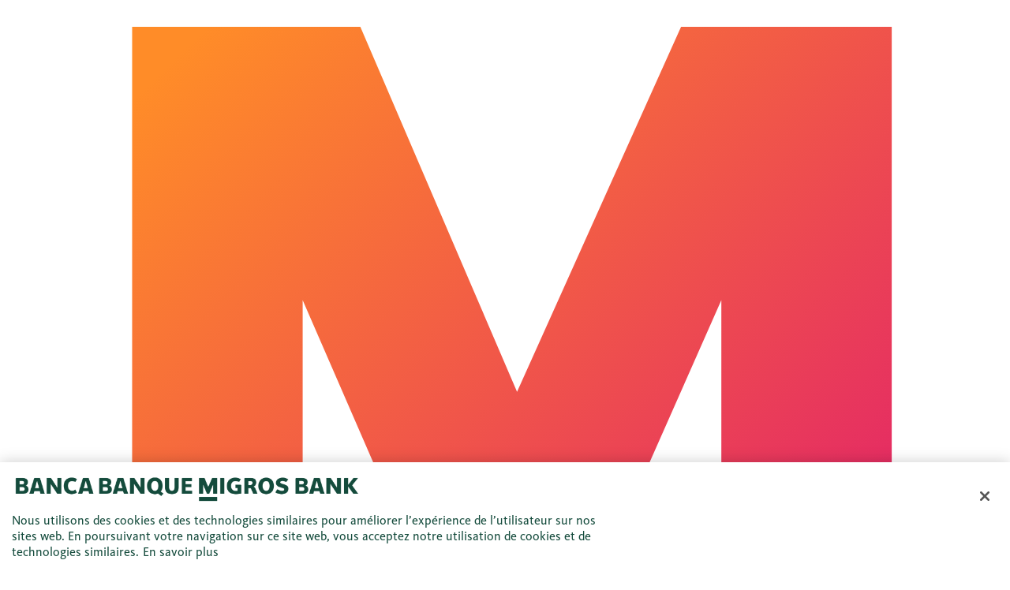

--- FILE ---
content_type: text/css
request_url: https://websearch.migrosbank.ch/cdn/migrosbank-integration/1.4.1/style.css
body_size: 18004
content:
@keyframes react-loading-skeleton{to{transform:translate(100%)}}.react-loading-skeleton{--base-color: #ebebeb;--highlight-color: #f5f5f5;--animation-duration: 1.5s;--animation-direction: normal;--pseudo-element-display: block;background-color:var(--base-color);width:100%;border-radius:.25rem;display:inline-flex;line-height:1;position:relative;-webkit-user-select:none;-moz-user-select:none;user-select:none;overflow:hidden}.react-loading-skeleton:after{content:" ";display:var(--pseudo-element-display);position:absolute;top:0;left:0;right:0;height:100%;background-repeat:no-repeat;background-image:linear-gradient(90deg,var(--base-color),var(--highlight-color),var(--base-color));transform:translate(-100%);animation-name:react-loading-skeleton;animation-direction:var(--animation-direction);animation-duration:var(--animation-duration);animation-timing-function:ease-in-out;animation-iteration-count:infinite}@media (prefers-reduced-motion){.react-loading-skeleton{--pseudo-element-display: none}}.xmb-sr-only{position:absolute;width:1px;height:1px;padding:0;margin:-1px;overflow:hidden;clip:rect(0,0,0,0);white-space:nowrap;border-width:0}.xmb-fixed{position:fixed}.xmb-absolute{position:absolute}.xmb-relative{position:relative}.xmb-inset-0{top:0;right:0;bottom:0;left:0}.xmb-bottom-0{bottom:0}.xmb-left-0{left:0}.xmb-left-\[50\%\]{left:50%}.xmb-right-0{right:0}.xmb-right-4{right:1rem}.xmb-top-4{top:1rem}.xmb-top-\[100\%\]{top:100%}.xmb-top-\[50\%\]{top:50%}.xmb-z-50{z-index:50}.xmb-z-\[1001\]{z-index:1001}.-xmb-mx-1{margin-left:-.25rem;margin-right:-.25rem}.xmb-mb-2{margin-bottom:.5rem}.xmb-mb-3{margin-bottom:.75rem}.xmb-mb-4{margin-bottom:1rem}.xmb-ml-\[1rem\]{margin-left:1rem}.xmb-ml-auto{margin-left:auto}.xmb-mr-\[0\.5rem\]{margin-right:.5rem}.xmb-line-clamp-4{overflow:hidden;display:-webkit-box;-webkit-box-orient:vertical;-webkit-line-clamp:4}.xmb-block{display:block}.xmb-inline-block{display:inline-block}.xmb-flex{display:flex}.xmb-inline-flex{display:inline-flex}.xmb-grid{display:grid}.xmb-hidden{display:none}.xmb-h-10{height:2.5rem}.xmb-h-12{height:3rem}.xmb-h-4{height:1rem}.xmb-h-9{height:2.25rem}.xmb-h-\[64px\]{height:64px}.xmb-h-full{height:100%}.xmb-h-px{height:1px}.xmb-max-h-\[300px\]{max-height:300px}.xmb-min-h-\[100\%\]{min-height:100%}.xmb-w-10{width:2.5rem}.xmb-w-4{width:1rem}.xmb-w-\[20px\]{width:20px}.xmb-w-\[25rem\]{width:25rem}.xmb-w-full{width:100%}.xmb-max-w-4xl{max-width:56rem}.xmb-max-w-lg{max-width:32rem}.xmb-translate-x-\[-50\%\]{--tw-translate-x: -50%;transform:translate(var(--tw-translate-x),var(--tw-translate-y)) rotate(var(--tw-rotate)) skew(var(--tw-skew-x)) skewY(var(--tw-skew-y)) scaleX(var(--tw-scale-x)) scaleY(var(--tw-scale-y))}.xmb-translate-y-\[-50\%\]{--tw-translate-y: -50%;transform:translate(var(--tw-translate-x),var(--tw-translate-y)) rotate(var(--tw-rotate)) skew(var(--tw-skew-x)) skewY(var(--tw-skew-y)) scaleX(var(--tw-scale-x)) scaleY(var(--tw-scale-y))}.xmb-cursor-pointer{cursor:pointer}.xmb-select-none{-webkit-user-select:none;-moz-user-select:none;user-select:none}.xmb-flex-col{flex-direction:column}.xmb-flex-col-reverse{flex-direction:column-reverse}.xmb-items-center{align-items:center}.xmb-justify-center{justify-content:center}.xmb-justify-between{justify-content:space-between}.xmb-gap-16{gap:4rem}.xmb-gap-4{gap:1rem}.xmb-gap-8{gap:2rem}.xmb-gap-x-8{-moz-column-gap:2rem;column-gap:2rem}.xmb-gap-y-8{row-gap:2rem}.xmb-space-y-1>:not([hidden])~:not([hidden]){--tw-space-y-reverse: 0;margin-top:calc(.25rem * calc(1 - var(--tw-space-y-reverse)));margin-bottom:calc(.25rem * var(--tw-space-y-reverse))}.xmb-space-y-1\.5>:not([hidden])~:not([hidden]){--tw-space-y-reverse: 0;margin-top:calc(.375rem * calc(1 - var(--tw-space-y-reverse)));margin-bottom:calc(.375rem * var(--tw-space-y-reverse))}.xmb-overflow-auto{overflow:auto}.xmb-overflow-hidden{overflow:hidden}.xmb-overflow-scroll{overflow:scroll}.xmb-overflow-y-auto{overflow-y:auto}.xmb-overflow-x-hidden{overflow-x:hidden}.xmb-whitespace-nowrap{white-space:nowrap}.xmb-rounded-md{border-radius:.375rem}.xmb-rounded-sm{border-radius:.125rem}.xmb-rounded-xl{border-radius:.75rem}.xmb-rounded-b-md{border-bottom-right-radius:.375rem;border-bottom-left-radius:.375rem}.xmb-rounded-l-none{border-top-left-radius:0;border-bottom-left-radius:0}.xmb-rounded-t-md{border-top-left-radius:.375rem;border-top-right-radius:.375rem}.xmb-border{border-width:1px}.xmb-border-\[0\]{border-width:0}.xmb-border-t-2{border-top-width:2px}.xmb-border-solid{border-style:solid}.xmb-border-none{border-style:none}.xmb-border-neutral-200{--tw-border-opacity: 1;border-color:rgb(229 229 229 / var(--tw-border-opacity))}.xmb-border-t-s-primary{--tw-border-opacity: 1;border-top-color:rgb(20 75 60 / var(--tw-border-opacity))}.xmb-border-t-transparent{border-top-color:transparent}.xmb-bg-\[\#F2F2F2\]{--tw-bg-opacity: 1;background-color:rgb(242 242 242 / var(--tw-bg-opacity))}.xmb-bg-gray-50{--tw-bg-opacity: 1;background-color:rgb(249 250 251 / var(--tw-bg-opacity))}.xmb-bg-neutral-200{--tw-bg-opacity: 1;background-color:rgb(229 229 229 / var(--tw-bg-opacity))}.xmb-bg-neutral-900{--tw-bg-opacity: 1;background-color:rgb(23 23 23 / var(--tw-bg-opacity))}.xmb-bg-s-primary{--tw-bg-opacity: 1;background-color:rgb(20 75 60 / var(--tw-bg-opacity))}.xmb-bg-s-primary-light{background-color:#144b3c40}.xmb-bg-transparent{background-color:transparent}.xmb-bg-white{--tw-bg-opacity: 1;background-color:rgb(255 255 255 / var(--tw-bg-opacity))}.xmb-bg-white\/80{background-color:#fffc}.xmb-p-1{padding:.25rem}.xmb-p-6{padding:1.5rem}.xmb-p-\[2rem\]{padding:2rem}.xmb-px-2{padding-left:.5rem;padding-right:.5rem}.xmb-px-\[1\.5rem\]{padding-left:1.5rem;padding-right:1.5rem}.xmb-px-\[1rem\]{padding-left:1rem;padding-right:1rem}.xmb-px-\[2rem\]{padding-left:2rem;padding-right:2rem}.xmb-py-1{padding-top:.25rem;padding-bottom:.25rem}.xmb-py-1\.5{padding-top:.375rem;padding-bottom:.375rem}.xmb-py-12{padding-top:3rem;padding-bottom:3rem}.xmb-py-2{padding-top:.5rem;padding-bottom:.5rem}.xmb-py-2\.5{padding-top:.625rem;padding-bottom:.625rem}.xmb-py-3{padding-top:.75rem;padding-bottom:.75rem}.xmb-py-4{padding-top:1rem;padding-bottom:1rem}.xmb-py-6{padding-top:1.5rem;padding-bottom:1.5rem}.xmb-py-\[0\.5rem\]{padding-top:.5rem;padding-bottom:.5rem}.xmb-py-\[1rem\]{padding-top:1rem;padding-bottom:1rem}.xmb-pb-2{padding-bottom:.5rem}.xmb-pb-\[1\.5rem\]{padding-bottom:1.5rem}.xmb-pb-\[3rem\]{padding-bottom:3rem}.xmb-pl-\[1rem\]{padding-left:1rem}.xmb-pl-\[2\.5rem\]{padding-left:2.5rem}.xmb-pr-\[1rem\]{padding-right:1rem}.xmb-pt-\[1rem\]{padding-top:1rem}.xmb-text-center{text-align:center}.xmb-text-right{text-align:right}.xmb-text-2xl{font-size:1.5rem;line-height:2rem}.xmb-text-3xl{font-size:1.875rem;line-height:2.25rem}.xmb-text-base{font-size:1rem;line-height:1.5rem}.xmb-text-lg{font-size:1.125rem;line-height:1.75rem}.xmb-text-sm{font-size:.875rem;line-height:1.25rem}.xmb-text-xl{font-size:1.25rem;line-height:1.75rem}.xmb-text-xs{font-size:.75rem;line-height:1rem}.xmb-font-medium{font-weight:500}.xmb-font-semibold{font-weight:600}.xmb-leading-none{line-height:1}.xmb-tracking-tight{letter-spacing:-.025em}.xmb-tracking-widest{letter-spacing:.1em}.xmb-text-\[\#999999\]{--tw-text-opacity: 1;color:rgb(153 153 153 / var(--tw-text-opacity))}.xmb-text-neutral-100{--tw-text-opacity: 1;color:rgb(245 245 245 / var(--tw-text-opacity))}.xmb-text-neutral-50{--tw-text-opacity: 1;color:rgb(250 250 250 / var(--tw-text-opacity))}.xmb-text-neutral-500{--tw-text-opacity: 1;color:rgb(115 115 115 / var(--tw-text-opacity))}.xmb-text-neutral-900{--tw-text-opacity: 1;color:rgb(23 23 23 / var(--tw-text-opacity))}.xmb-text-neutral-950{--tw-text-opacity: 1;color:rgb(10 10 10 / var(--tw-text-opacity))}.xmb-text-s-body{--tw-text-opacity: 1;color:rgb(107 122 108 / var(--tw-text-opacity))}.xmb-text-s-primary{--tw-text-opacity: 1;color:rgb(20 75 60 / var(--tw-text-opacity))}.xmb-text-s-primary-light{color:#144b3c40}.xmb-underline-offset-4{text-underline-offset:4px}.xmb-opacity-70{opacity:.7}.xmb-shadow-lg{--tw-shadow: 0 10px 15px -3px rgb(0 0 0 / .1), 0 4px 6px -4px rgb(0 0 0 / .1);--tw-shadow-colored: 0 10px 15px -3px var(--tw-shadow-color), 0 4px 6px -4px var(--tw-shadow-color);box-shadow:var(--tw-ring-offset-shadow, 0 0 #0000),var(--tw-ring-shadow, 0 0 #0000),var(--tw-shadow)}.xmb-outline-none{outline:2px solid transparent;outline-offset:2px}.xmb-ring-offset-white{--tw-ring-offset-color: #fff}.xmb-backdrop-blur-sm{--tw-backdrop-blur: blur(4px);-webkit-backdrop-filter:var(--tw-backdrop-blur) var(--tw-backdrop-brightness) var(--tw-backdrop-contrast) var(--tw-backdrop-grayscale) var(--tw-backdrop-hue-rotate) var(--tw-backdrop-invert) var(--tw-backdrop-opacity) var(--tw-backdrop-saturate) var(--tw-backdrop-sepia);backdrop-filter:var(--tw-backdrop-blur) var(--tw-backdrop-brightness) var(--tw-backdrop-contrast) var(--tw-backdrop-grayscale) var(--tw-backdrop-hue-rotate) var(--tw-backdrop-invert) var(--tw-backdrop-opacity) var(--tw-backdrop-saturate) var(--tw-backdrop-sepia)}.xmb-transition-colors{transition-property:color,background-color,border-color,text-decoration-color,fill,stroke;transition-timing-function:cubic-bezier(.4,0,.2,1);transition-duration:.15s}.xmb-transition-opacity{transition-property:opacity;transition-timing-function:cubic-bezier(.4,0,.2,1);transition-duration:.15s}.xmb-duration-200{transition-duration:.2s}@keyframes enter{0%{opacity:var(--tw-enter-opacity, 1);transform:translate3d(var(--tw-enter-translate-x, 0),var(--tw-enter-translate-y, 0),0) scale3d(var(--tw-enter-scale, 1),var(--tw-enter-scale, 1),var(--tw-enter-scale, 1)) rotate(var(--tw-enter-rotate, 0))}}@keyframes exit{to{opacity:var(--tw-exit-opacity, 1);transform:translate3d(var(--tw-exit-translate-x, 0),var(--tw-exit-translate-y, 0),0) scale3d(var(--tw-exit-scale, 1),var(--tw-exit-scale, 1),var(--tw-exit-scale, 1)) rotate(var(--tw-exit-rotate, 0))}}.xmb-duration-200{animation-duration:.2s}.xsearch-highlight{font-weight:700}.text-balance{text-wrap:balance}.placeholder\:xmb-text-neutral-500::-moz-placeholder{--tw-text-opacity: 1;color:rgb(115 115 115 / var(--tw-text-opacity))}.placeholder\:xmb-text-neutral-500::placeholder{--tw-text-opacity: 1;color:rgb(115 115 115 / var(--tw-text-opacity))}.hover\:xmb-bg-neutral-100:hover{--tw-bg-opacity: 1;background-color:rgb(245 245 245 / var(--tw-bg-opacity))}.hover\:xmb-bg-neutral-900\/90:hover{background-color:#171717e6}.hover\:xmb-bg-s-primary:hover{--tw-bg-opacity: 1;background-color:rgb(20 75 60 / var(--tw-bg-opacity))}.hover\:xmb-bg-s-primary\/10:hover{background-color:#144b3c1a}.hover\:xmb-text-neutral-900:hover{--tw-text-opacity: 1;color:rgb(23 23 23 / var(--tw-text-opacity))}.hover\:xmb-text-s-body:hover{--tw-text-opacity: 1;color:rgb(107 122 108 / var(--tw-text-opacity))}.hover\:xmb-text-s-primary:hover{--tw-text-opacity: 1;color:rgb(20 75 60 / var(--tw-text-opacity))}.hover\:xmb-text-white:hover{--tw-text-opacity: 1;color:rgb(255 255 255 / var(--tw-text-opacity))}.hover\:xmb-underline:hover{text-decoration-line:underline}.hover\:xmb-opacity-100:hover{opacity:1}.focus\:xmb-outline-none:focus{outline:2px solid transparent;outline-offset:2px}.focus\:xmb-ring-2:focus{--tw-ring-offset-shadow: var(--tw-ring-inset) 0 0 0 var(--tw-ring-offset-width) var(--tw-ring-offset-color);--tw-ring-shadow: var(--tw-ring-inset) 0 0 0 calc(2px + var(--tw-ring-offset-width)) var(--tw-ring-color);box-shadow:var(--tw-ring-offset-shadow),var(--tw-ring-shadow),var(--tw-shadow, 0 0 #0000)}.focus\:xmb-ring-neutral-950:focus{--tw-ring-opacity: 1;--tw-ring-color: rgb(10 10 10 / var(--tw-ring-opacity))}.focus\:xmb-ring-offset-2:focus{--tw-ring-offset-width: 2px}.focus-visible\:xmb-outline-none:focus-visible{outline:2px solid transparent;outline-offset:2px}.focus-visible\:xmb-ring-2:focus-visible{--tw-ring-offset-shadow: var(--tw-ring-inset) 0 0 0 var(--tw-ring-offset-width) var(--tw-ring-offset-color);--tw-ring-shadow: var(--tw-ring-inset) 0 0 0 calc(2px + var(--tw-ring-offset-width)) var(--tw-ring-color);box-shadow:var(--tw-ring-offset-shadow),var(--tw-ring-shadow),var(--tw-shadow, 0 0 #0000)}.focus-visible\:xmb-ring-neutral-950:focus-visible{--tw-ring-opacity: 1;--tw-ring-color: rgb(10 10 10 / var(--tw-ring-opacity))}.focus-visible\:xmb-ring-offset-2:focus-visible{--tw-ring-offset-width: 2px}.disabled\:xmb-pointer-events-none:disabled{pointer-events:none}.disabled\:xmb-cursor-not-allowed:disabled{cursor:not-allowed}.disabled\:xmb-opacity-50:disabled{opacity:.5}.aria-selected\:xmb-font-bold[aria-selected=true]{font-weight:700}.data-\[disabled\]\:xmb-pointer-events-none[data-disabled]{pointer-events:none}.data-\[state\=open\]\:xmb-bg-neutral-100[data-state=open]{--tw-bg-opacity: 1;background-color:rgb(245 245 245 / var(--tw-bg-opacity))}.data-\[state\=open\]\:xmb-text-neutral-500[data-state=open]{--tw-text-opacity: 1;color:rgb(115 115 115 / var(--tw-text-opacity))}.data-\[disabled\]\:xmb-opacity-50[data-disabled]{opacity:.5}.data-\[state\=open\]\:xmb-animate-in[data-state=open]{animation-name:enter;animation-duration:.15s;--tw-enter-opacity: initial;--tw-enter-scale: initial;--tw-enter-rotate: initial;--tw-enter-translate-x: initial;--tw-enter-translate-y: initial}.data-\[state\=closed\]\:xmb-animate-out[data-state=closed]{animation-name:exit;animation-duration:.15s;--tw-exit-opacity: initial;--tw-exit-scale: initial;--tw-exit-rotate: initial;--tw-exit-translate-x: initial;--tw-exit-translate-y: initial}.data-\[state\=closed\]\:xmb-fade-out-0[data-state=closed]{--tw-exit-opacity: 0}.data-\[state\=open\]\:xmb-fade-in-0[data-state=open]{--tw-enter-opacity: 0}.data-\[state\=closed\]\:xmb-zoom-out-95[data-state=closed]{--tw-exit-scale: .95}.data-\[state\=open\]\:xmb-zoom-in-95[data-state=open]{--tw-enter-scale: .95}.data-\[state\=closed\]\:xmb-slide-out-to-left-1\/2[data-state=closed]{--tw-exit-translate-x: -50%}.data-\[state\=closed\]\:xmb-slide-out-to-top-\[48\%\][data-state=closed]{--tw-exit-translate-y: -48%}.data-\[state\=open\]\:xmb-slide-in-from-left-1\/2[data-state=open]{--tw-enter-translate-x: -50%}.data-\[state\=open\]\:xmb-slide-in-from-top-\[48\%\][data-state=open]{--tw-enter-translate-y: -48%}:is(.xmb-dark .dark\:xmb-border-neutral-800){--tw-border-opacity: 1;border-color:rgb(38 38 38 / var(--tw-border-opacity))}:is(.xmb-dark .dark\:xmb-bg-neutral-50){--tw-bg-opacity: 1;background-color:rgb(250 250 250 / var(--tw-bg-opacity))}:is(.xmb-dark .dark\:xmb-bg-neutral-800){--tw-bg-opacity: 1;background-color:rgb(38 38 38 / var(--tw-bg-opacity))}:is(.xmb-dark .dark\:xmb-bg-neutral-950){--tw-bg-opacity: 1;background-color:rgb(10 10 10 / var(--tw-bg-opacity))}:is(.xmb-dark .dark\:xmb-bg-neutral-950\/80){background-color:#0a0a0acc}:is(.xmb-dark .dark\:xmb-text-neutral-400){--tw-text-opacity: 1;color:rgb(163 163 163 / var(--tw-text-opacity))}:is(.xmb-dark .dark\:xmb-text-neutral-50){--tw-text-opacity: 1;color:rgb(250 250 250 / var(--tw-text-opacity))}:is(.xmb-dark .dark\:xmb-ring-offset-neutral-950){--tw-ring-offset-color: #0a0a0a}:is(.xmb-dark .dark\:focus\:xmb-ring-neutral-300:focus){--tw-ring-opacity: 1;--tw-ring-color: rgb(212 212 212 / var(--tw-ring-opacity))}:is(.xmb-dark .dark\:focus-visible\:xmb-ring-neutral-300:focus-visible){--tw-ring-opacity: 1;--tw-ring-color: rgb(212 212 212 / var(--tw-ring-opacity))}:is(.xmb-dark .dark\:data-\[state\=open\]\:xmb-bg-neutral-800[data-state=open]){--tw-bg-opacity: 1;background-color:rgb(38 38 38 / var(--tw-bg-opacity))}:is(.xmb-dark .dark\:data-\[state\=open\]\:xmb-text-neutral-400[data-state=open]){--tw-text-opacity: 1;color:rgb(163 163 163 / var(--tw-text-opacity))}@media (min-width: 640px){.sm\:xmb-absolute{position:absolute}.sm\:xmb-block{display:block}.sm\:xmb-hidden{display:none}.sm\:xmb-grid-cols-2{grid-template-columns:repeat(2,minmax(0,1fr))}.sm\:xmb-flex-row{flex-direction:row}.sm\:xmb-justify-end{justify-content:flex-end}.sm\:xmb-space-x-2>:not([hidden])~:not([hidden]){--tw-space-x-reverse: 0;margin-right:calc(.5rem * var(--tw-space-x-reverse));margin-left:calc(.5rem * calc(1 - var(--tw-space-x-reverse)))}.sm\:xmb-rounded-lg{border-radius:.5rem}.sm\:xmb-border-r{border-right-width:1px}.sm\:xmb-border-r-gray-200{--tw-border-opacity: 1;border-right-color:rgb(229 231 235 / var(--tw-border-opacity))}.sm\:xmb-px-12{padding-left:3rem;padding-right:3rem}.sm\:xmb-px-8,.sm\:xmb-px-\[2rem\]{padding-left:2rem;padding-right:2rem}.sm\:xmb-pb-\[3rem\]{padding-bottom:3rem}.sm\:xmb-pl-\[2rem\]{padding-left:2rem}.sm\:xmb-pt-\[5rem\]{padding-top:5rem}.sm\:xmb-text-left{text-align:left}.sm\:xmb-shadow-\[0_0_6px_rgba\(0\,0\,0\,0\.25\)\]{--tw-shadow: 0 0 6px rgba(0,0,0,.25);--tw-shadow-colored: 0 0 6px var(--tw-shadow-color);box-shadow:var(--tw-ring-offset-shadow, 0 0 #0000),var(--tw-ring-shadow, 0 0 #0000),var(--tw-shadow)}.sm\:xmb-shadow-\[0_6px_6px_2px_rgba\(0\,0\,0\,0\.1\)\]{--tw-shadow: 0 6px 6px 2px rgba(0,0,0,.1);--tw-shadow-colored: 0 6px 6px 2px var(--tw-shadow-color);box-shadow:var(--tw-ring-offset-shadow, 0 0 #0000),var(--tw-ring-shadow, 0 0 #0000),var(--tw-shadow)}}@media (min-width: 768px){.md\:xmb-w-full{width:100%}}@media (min-width: 1024px){.lg\:xmb-grid-cols-3{grid-template-columns:repeat(3,minmax(0,1fr))}.lg\:xmb-px-12{padding-left:3rem;padding-right:3rem}.lg\:xmb-px-16{padding-left:4rem;padding-right:4rem}}@media (min-width: 1280px){.xl\:xmb-gap-x-16{-moz-column-gap:4rem;column-gap:4rem}.xl\:xmb-px-24{padding-left:6rem;padding-right:6rem}}.\[\&_\[cmdk-group-heading\]\]\:xmb-px-2 [cmdk-group-heading]{padding-left:.5rem;padding-right:.5rem}.\[\&_\[cmdk-group-heading\]\]\:xmb-py-1\.5 [cmdk-group-heading]{padding-top:.375rem;padding-bottom:.375rem}.\[\&_\[cmdk-group-heading\]\]\:xmb-text-xs [cmdk-group-heading]{font-size:.75rem;line-height:1rem}.\[\&_\[cmdk-group-heading\]\]\:xmb-font-medium [cmdk-group-heading]{font-weight:500}.\[\&_\[cmdk-group-heading\]\]\:xmb-text-neutral-500 [cmdk-group-heading]{--tw-text-opacity: 1;color:rgb(115 115 115 / var(--tw-text-opacity))}:is(.xmb-dark .dark\:\[\&_\[cmdk-group-heading\]\]\:xmb-text-neutral-400 [cmdk-group-heading]){--tw-text-opacity: 1;color:rgb(163 163 163 / var(--tw-text-opacity))}


--- FILE ---
content_type: text/plain;charset=utf-8
request_url: https://www.migrosbank.ch/rb_13f0ee03-0eb1-4d77-b949-86e1d6ae6837?type=js3&sn=v_4_srv_21_sn_E997782AC0204CCDD433D66A4D7216F1_perc_100000_ol_0_mul_1_app-3Aa54a0a8f17508133_1_rcs-3Acss_1&svrid=21&flavor=post&vi=RRGQPCKBDBCAEWROQFCWCIAFHUKMKHNT-0&modifiedSince=1769107719140&bp=3&app=a54a0a8f17508133&crc=1979482422&en=hdirg2t1&end=1
body_size: 111
content:
OK(OA)|name=ruxitagentjs|featureHash=ICA7NVfghqrux|buildNumber=10325251017120750|lastModification=1769107719140

--- FILE ---
content_type: application/javascript;charset=UTF-8
request_url: https://www.migrosbank.ch/.resources/migrosbank-website/webresources/frontend/vite/assets/data-layer-tracking.js-Cii9DuCU.js
body_size: 5178
content:
window.dataLayer=window.dataLayer||[];const b=document.documentElement.lang||"",h=[[".ContactWizardCard","Contact Wizard"],[".ProductTeaser--legalText","Product Teaser"],[".LegalText","Legal Text"],[".richtextWrapper","Richtext"],["mb-rich-text","Richtext"]];function d(t){const n=t.getAttribute("element")||"";if(n)return n;if(t.getRootNode()!==document){const a=t.getRootNode().host.getAttribute("element")||"";if(a)return a}for(const[e,a]of h)if(t.closest(e))return a;return""}function g(t){const n=document.querySelector("header");if(n&&n.contains(t))return"header";const e=document.querySelector("footer");if(e&&e.contains(t))return"footer";const a=document.querySelector("div.Breadcrumb");return a&&a.contains(t)?"breadcrumb":"body"}function m(t){let n=t.getAttribute("label-german-url")||t.getAttribute("href")||"";return n&&(b==="de"&&n.includes("/de/")?n.replace("/de/","/"):n)}function y(t,n="click"){const e={category:"generic",action:"body",label:void 0,value:void 0},a=t.getAttribute("data-tracking");let r={};if(a&&a.trim()!=="")try{r=JSON.parse(a)}catch{const c=a.split(",").map(p=>p.trim()),[u,l,s,f]=c;r={category:u,action:l,label:s,value:f}}const o={...e,...r};if(r&&r.checkIfChecked){const c=t instanceof HTMLInputElement?t.checked:t.getAttribute("aria-checked")==="true";o.label=c?"active":"inactive"}return r&&!r.action&&(o.action=n||o.action),o}function L(t){return(t.getAttribute("data-tracking")||"").trim()!==""}function k(t){return(t.getAttribute("data-tracking-extra")||"").trim()!==""}function E(t){if(k(t)){const n=t.getAttribute("data-tracking-extra");try{return JSON.parse(n)}catch{return{}}}return{}}function T(t){if(t.classList.contains("External--link"))return!0;try{return new URL(t.href,window.location.origin).origin!==window.location.origin}catch{const e=t.getAttribute("href")||"";return e.startsWith("http")||e.includes("/cx/i/e/l/otv")}}function A(t){const n=(t.getAttribute("href")||"").trim();return t.classList.contains("Download--link")||n.includes("/dam/")}function w(t){const n=(t.getAttribute("href")||"").trim();return t.classList.contains("Modal--link")||n.startsWith("#")}function i({event:t="generic",category:n,action:e,label:a,elementName:r},o={}){try{window.dataLayer.push({event:t,category:n,action:e,label:a,elementName:r,...o})}catch{}}document.addEventListener("DOMContentLoaded",()=>{document.addEventListener("click",t=>{var r;const e=(((r=t.composedPath)==null?void 0:r.call(t))||[]).find(o=>o instanceof Element&&o.matches("a"));if(!e)return;if(L(e)){const o=y(e,t.type);if(o){i({...o,elementName:d(e)});return}}const a=E(e);if(w(e)){i({category:"interaction",action:g(e),label:m(e),elementName:d(e)},a);return}if(T(e)){i({category:"outbound links",action:"click",label:e.getAttribute("href")||"",elementName:d(e)},a);return}if(A(e)){const c=(e.href||"").split("/").pop()||"";i({category:"downloads",action:"pdf",label:c,elementName:d(e)},a);return}i({category:"navigation",action:g(e),label:m(e),elementName:d(e)},a)})});document.addEventListener("DOMContentLoaded",()=>{const t=document.querySelector(".ServiceModalWrapper");t&&t.addEventListener("click",n=>{const e=n.currentTarget,a=document.querySelector("#serviceModal"),o=a&&a.getAttribute("style")==="display: block;"?e.getAttribute("trackingLabelClose"):e.getAttribute("trackingLabelOpen");i({category:"interaction",action:"body",label:o,elementName:"Contact-Popover"})})});document.addEventListener("DOMContentLoaded",()=>{document.querySelectorAll(".HeroCampaign--cta button, .HeroCampaignVideo .HeroCampaignVideo--videoControl.playpause, .HeroCampaignHotspot").forEach(n=>{n.addEventListener("click",e=>{const a=e.currentTarget,r=a.classList.contains("playpause"),o=r&&a.parentElement&&a.parentElement.parentElement&&a.parentElement.parentElement.getAttribute("data-playback-state")==="paused";if(!r||r&&o){const c=a.getAttribute("data-video-label")||"";i({category:"landingpage",action:"video play",label:c})}})})});document.addEventListener("DOMContentLoaded",()=>{const t=document.querySelectorAll("video.HeroCampaignVideo--video"),n=new WeakMap;function e(r,o){i({category:"landingpage",action:"video progress",label:`${r}% ${o}s`})}function a(r){return r<25?25:r<50?50:r<75?75:(r<100,100)}t.forEach(r=>{n.set(r,0),r.addEventListener("timeupdate",()=>{const o=Math.max(1,Math.round(r.duration||0)),u=(r.currentTime||0)/o*100;let l=n.get(r)||0,s=a(l);for(;u>=s&&l<s;)e(s,o),l=s,s=a(l);l!==n.get(r)&&n.set(r,l)})})});document.addEventListener("DOMContentLoaded",()=>{document.querySelectorAll(".HeroCampaignQuestion--cta > *").forEach(e=>{e.addEventListener("click",a=>{const o=a.currentTarget.nodeName.toLowerCase()==="button"?"modal":"link";i({category:"landingpage",action:"form",label:`frage teilen - ${o}`})})}),document.querySelectorAll("#campaign-modal #question").forEach(e=>{e.addEventListener("change",()=>{i({category:"landingpage",action:"form",label:"frage stellen"})})})});document.addEventListener("support-wizard-current-step",t=>{var n;i({event:"wizard",category:"wizard",action:((n=t==null?void 0:t.detail)==null?void 0:n.path)||"-",label:"-"})});
//# sourceMappingURL=data-layer-tracking.js-Cii9DuCU.js.map


--- FILE ---
content_type: application/javascript;charset=UTF-8
request_url: https://www.migrosbank.ch/.resources/migrosbank-website/webresources/frontend/vite/assets/i18n-BHsd5ecF.js
body_size: 292
content:
const o=(n,e)=>e.split(".").reduce((t,s)=>t&&t[s],n);function r(n,e){var i;const t=((i=globalThis.app_config)==null?void 0:i.i18n)||{},s=o(t,n);return s||(console.warn("Translation Missing for key: ",n),e||n)}export{r as i};
//# sourceMappingURL=i18n-BHsd5ecF.js.map


--- FILE ---
content_type: application/javascript;charset=UTF-8
request_url: https://www.migrosbank.ch/.resources/migrosbank-website/webresources/frontend/vite/assets/page-teaser.js-BR98aam0.js
body_size: 5053
content:
import{d as p}from"./GlobalStylesStore-LSHybPvY.js";import{T as g,h as e}from"./TemplateElement-CjfSgzD7.js";import{c as t,w as a}from"./directives-BRd0zHur.js";import{i as m}from"./i18n-BHsd5ecF.js";import"./author-chip.js-84CJkgla.js";import"./button.js-DtYw3Zos.js";import"./chip.js-CaP-tXBz.js";import"./icon.js-BrqLIjD3.js";import"./relative-date.js-B5iGhvih.js";import"./StyledElement-DNvM0N8t.js";import"./dates-M2ca-Gyj.js";const c="mb-page-teaser{display:block;container-type:inline-size}";class f extends g{constructor(){super({styles:[c]})}properties(){return{variant:"default",orientation:"landscape",highlightMobile:!1,highlightDesktop:!1,page:null}}template(){var i,s,l;const r={"!flex-col lg:!flex-row border-0 gap-24":this.variant==="standalone","!flex-row":this.variant==="default"&&!this.highlightMobile,"!flex-col md:!flex-row":this.variant==="default"&&this.highlightMobile,"lg:!flex-col":this.variant==="default"&&this.orientation==="landscape","md:!flex-col":this.variant==="default"&&this.orientation==="portrait","lg:!flex-row":this.variant==="default"&&this.highlightDesktop},n={"rounded-2xl w-full lg:w-1/2 aspect-[4/3]":this.variant==="standalone","w-1/3 rounded-l-2xl rounded-r-none aspect-[4/3]":this.variant==="default"&&!this.highlightMobile,"w-full rounded-t-2xl rounded-b-none aspect-video":this.variant==="default"&&this.highlightMobile,"md:w-1/3 md:rounded-l-2xl md:rounded-r-none md:aspect-[4/3] lg:w-full lg:rounded-t-2xl lg:rounded-b-none lg:aspect-video":this.variant==="default"&&this.orientation==="landscape","md:w-full md:rounded-t-2xl md:rounded-b-none md:aspect-video":this.variant==="default"&&this.orientation==="portrait","lg:w-1/2 lg:rounded-l-2xl lg:rounded-r-none lg:aspect-[4/3]":this.variant==="default"&&this.highlightDesktop},o={"mb-chip-size-md":this.variant==="standalone","mb-chip-size-sm lg:mb-chip-size-md":this.variant==="default"},d={"px-16 py-8 md:px-24 md:py-16 lg:py-24":this.variant==="default"},h={"hidden md:[display:-webkit-box]":!this.highlightMobile&&this.variant!=="standalone"};return e`<div
            class="relative teaser flex rounded-2xl h-full w-full border border-gray-20 ${t(r)}"
        >
            <img
                src="${this.page.image.src}"
                srcset="${this.page.image.srcset}"
                alt="${this.page.image.alt}"
                class="object-cover ${t(n)}"
            />
            <div class="flex-1 flex flex-col justify-center gap-8 lg:gap-16 ${t(d)}">
                ${a((i=this.page.categories[0])==null?void 0:i.label,e`
                        <mb-chip
                            class="self-start ${t(o)}"
                            variant="${((s=this.page.categories[0])==null?void 0:s.labelStyle)||"warning"}"
                            text="${(l=this.page.categories[0])==null?void 0:l.label}"
                        />
                    `)}
                <div class="flex flex-col gap-8 lg:gap-16">
                    <h3 class="mb-0 text-green-medium fix-body2-medium lg:fix-title3-medium">
                        ${a(this.variant!=="standalone",e`
                                <a href="${this.page.link}" class="stretched-link" element="page teasers"
                                    >${this.page.title}</a
                                >
                            `,this.page.title)}
                    </h3>
                    <p class="mb-0 flex-1 line-clamp-3 fix-body1 text-green-light ${t(h)}">
                        ${this.page.introText}
                    </p>
                </div>
                ${a(this.variant==="standalone",e`
                        <mdx-button-link variant="secondary" size="md" href="${this.page.link}" element="page teasers">
                            <span>${m("pageTeasers.continueReading")}</span>
                            <mdx-icon-arrow-right size="xs"></mdx-icon-arrow-right>
                        </mdx-button-link>
                    `,e`<div class="flex items-center justify-between ${this.highlightDesktop?"":"md:mt-auto"}">
                        <mb-author-chip class="z-10" .author="${this.page.authors[0]}"></mb-author-chip>
                        ${a(this.page.updateDate,e`
                                <span class="flex items-center gap-8 text-green-light fix-label1 md:fix-body3">
                                    <mdx-icon-refresh size="xs"></mdx-icon-refresh>
                                    <mb-relative-date date="${this.page.updateDate}"></mb-relative-date>
                                </span>
                            `,e`
                                <mb-relative-date
                                    date="${this.page.publicationDate}"
                                    class="text-green-light fix-label1 md:fix-body3"
                                ></mb-relative-date>
                            `)}
                    </div>`)}
            </div>
        </div>`}}p("mb-page-teaser",f);export{f as default};
//# sourceMappingURL=page-teaser.js-BR98aam0.js.map


--- FILE ---
content_type: application/javascript;charset=UTF-8
request_url: https://www.migrosbank.ch/.resources/migrosbank-website/webresources/frontend/vite/assets/dates-M2ca-Gyj.js
body_size: 1142
content:
function i(t,a,n=s()){const g={yyyy:t.getFullYear(),yy:String(t.getFullYear()).slice(-2),MM:String(t.getMonth()+1).padStart(2,"0"),M:t.getMonth()+1,dd:String(t.getDate()).padStart(2,"0"),d:t.getDate(),HH:String(t.getHours()).padStart(2,"0"),H:t.getHours(),mm:String(t.getMinutes()).padStart(2,"0"),m:t.getMinutes(),ss:String(t.getSeconds()).padStart(2,"0"),s:t.getSeconds(),EEEE:t.toLocaleDateString(n,{weekday:"long"}),EEE:t.toLocaleDateString(n,{weekday:"short"}),MMMM:t.toLocaleDateString(n,{month:"long"}),MMM:t.toLocaleDateString(n,{month:"short"})};return a.replace(/yyyy|yy|MM|M|dd|d|HH|H|mm|m|ss|s|EEEE|EEE|MMMM|MMM/g,M=>g[M])}function u(t){return i(t,"yyyy-MM-dd")}function s(){return document.documentElement.lang||"de"}function l(t,a,n="long",g="always"){const e=Math.floor((new Date-t)/1e3/60);let r,o;return e<=59?(r=-Math.round(e),o="minute"):e<=1379?(r=-Math.round(e/60),o="hour"):e<=10079?(r=-Math.round(e/60/24),o="day"):(r=-Math.round(e/60/24/7),o="week"),new Intl.RelativeTimeFormat(a,{numeric:g,style:n}).format(r,o)}export{l as a,i as f,s as g,u as t};
//# sourceMappingURL=dates-M2ca-Gyj.js.map


--- FILE ---
content_type: application/javascript;charset=UTF-8
request_url: https://www.migrosbank.ch/.resources/migrosbank-website/webresources/frontend/vite/assets/Floating--aXdnPgV.js
body_size: 1831
content:
import{B as i}from"./ui-MxTW7YN_.js";import{m as t,A as e}from"./mediaDispatcher-qlLlVRns.js";import"./_commonjsHelpers-BosuxZz1.js";const o={deviceMin:!1,deviceMax:!1,maxShift:10};class a extends i{constructor(){super()}init(s){return this.el=s,this.$el=$(s),this.$window=window,this.options=$.extend({},o,this.$el.data("js-floating")),this.options.lerp==null&&(this.options.lerp=Math.random()*.075+.05),this.options.deviceMin||this.options.deviceMax?t.isOrAbove(this.options.deviceMin).then(()=>{this.enable()}).otherwise(()=>{this.disable()}):this.enable(),this}enable(){this.isPaused=!1,this.progress=0,this.recalculate(),this.bindListeners(),this.render()}disable(){this.off(),this.isPaused=!0,setTimeout(()=>{this.el.style.transform=void 0,this.el.style.willChange=void 0},0)}bindListeners(){this.on(window,"scroll",this.onScroll),this.on(window,"debouncedResize",this.onWindowResize)}onScroll(){this.calcScroll()}onWindowResize(){this.recalculate(),this.render()}recalculate(){const s=this.el.getBoundingClientRect();this.windowHeight=this.$window.outerHeight,this.calcScroll(),this.y=s.top+this.scrollTop+this.el.offsetHeight/2}calcScroll(){this.scrollTop=this.$window.scrollY,this.scrollBottom=this.scrollTop+this.windowHeight}render(){if(this.scrollBottom>this.y&&this.scrollTop<this.y){let s=(this.scrollBottom-this.y)/this.windowHeight;this.progress+=(s-this.progress)*this.options.lerp,this.progress=Math.min(1,Math.max(0,this.progress)),this.progress!==this.renderedProgress&&fastdom.mutate(()=>this.paint())}this.isPaused||e.request(()=>{this.render()})}paint(){this.el.style.transform=`translateY(${(this.progress-.5)*(this.options.maxShift*2)}%)`,this.el.style.willChange="transform",this.renderedProgress=this.progress}}export{a as default};
//# sourceMappingURL=Floating--aXdnPgV.js.map


--- FILE ---
content_type: application/javascript;charset=UTF-8
request_url: https://www.migrosbank.ch/.resources/migrosbank-website/webresources/frontend/vite/assets/icon.js-BrqLIjD3.js
body_size: 1224
content:
var s=Object.defineProperty;var o=(e,i,t)=>i in e?s(e,i,{enumerable:!0,configurable:!0,writable:!0,value:t}):e[i]=t;var h=(e,i,t)=>o(e,typeof i!="symbol"?i+"":i,t);import{d as p}from"./GlobalStylesStore-LSHybPvY.js";import{T as r,h as c}from"./TemplateElement-CjfSgzD7.js";import"./StyledElement-DNvM0N8t.js";const m='mb-icon{display:flex;align-items:center;place-content:center}mb-icon[size] .Icon{width:inherit;height:inherit}mb-icon[size=inherit]{width:inherit;height:inherit}mb-icon[size="10"]{width:10px;height:10px}mb-icon[size="16"]{width:16px;height:16px}mb-icon[size="24"]{width:24px;height:24px}mb-icon[size="32"]{width:32px;height:32px}mb-icon[size="40"]{width:40px;height:40px}mb-icon[size="48"]{width:48px;height:48px}';var n;class a extends r{constructor(){super({styles:[m]});h(this,"svgSpritePath",((n=window.app_config)==null?void 0:n.svgSpritePath)||"")}properties(){return{name:"",size:""}}template(){return c`
            <i class="Icon" data-icon="${this.name}">
                <svg aria-hidden="true"><use href="${this.svgSpritePath}#icon-${this.name}"></use></svg>
            </i>
        `}}p("mb-icon",a);export{a as default};
//# sourceMappingURL=icon.js-BrqLIjD3.js.map


--- FILE ---
content_type: application/javascript;charset=UTF-8
request_url: https://www.migrosbank.ch/.resources/migrosbank-website/webresources/frontend/vite/assets/page-teasers.js-CE63N4jt.js
body_size: 1362
content:
import{d as i}from"./GlobalStylesStore-LSHybPvY.js";import{T as p,h as e}from"./TemplateElement-CjfSgzD7.js";import{c as o}from"./directives-BRd0zHur.js";import"./page-teaser.js-BR98aam0.js";import"./StyledElement-DNvM0N8t.js";import"./i18n-BHsd5ecF.js";import"./author-chip.js-84CJkgla.js";import"./button.js-DtYw3Zos.js";import"./chip.js-CaP-tXBz.js";import"./icon.js-BrqLIjD3.js";import"./relative-date.js-B5iGhvih.js";import"./dates-M2ca-Gyj.js";const l="mb-page-teasers{display:block;container-type:inline-size}";class m extends p{constructor(){super({styles:[l]})}properties(){return{variant:"grid",pages:[]}}template(){const s=this.pages.length,a={"md:grid-cols-2 lg:grid-cols-3":s===2,"lg:grid-cols-3":s===3,"md:grid-cols-2":s>3};return e`<div class="grid gap-16 lg:gap-24 grid-cols-1 ${o(a)}">
            ${this.pages.map((r,t)=>e`<mb-page-teaser
                        variant="${s===1?"standalone":"default"}"
                        orientation="${s===2||this.variant==="list"?"portrait":"landscape"}"
                        class="${s===2&&t===0?"lg:col-span-2":""}"
                        highlight-desktop="${s===2&&t===0}"
                        .page="${r}"
                    ></mb-page-teaser>`)}
        </div>`}}i("mb-page-teasers",m);export{m as default};
//# sourceMappingURL=page-teasers.js-CE63N4jt.js.map


--- FILE ---
content_type: application/javascript;charset=UTF-8
request_url: https://www.migrosbank.ch/.resources/migrosbank-website/webresources/frontend/vite/assets/chip.js-CaP-tXBz.js
body_size: 5080
content:
import{d as s}from"./GlobalStylesStore-LSHybPvY.js";import{T as i,h as o}from"./TemplateElement-CjfSgzD7.js";import"./StyledElement-DNvM0N8t.js";const e="mb-chip{font-variant-numeric:lining-nums proportional-nums;display:inline-flex;align-items:center;justify-content:center;gap:.625rem;border-radius:9999px;font-family:var(--mdx-sys-font-fix-label1-medium-font-family);font-weight:var(--mdx-sys-font-fix-label1-medium-font-weight);line-height:var(--mdx-sys-font-fix-label1-medium-line-height);font-size:var(--mdx-sys-font-fix-label1-medium-font-size);letter-spacing:var(--mdx-sys-font-fix-label1-medium-letter-spacing);-webkit-text-decoration:var(--mdx-sys-font-fix-label1-medium-text-decoration);text-decoration:var(--mdx-sys-font-fix-label1-medium-text-decoration);padding-top:var(--mdx-sys-spacing-fix-3xs);padding-bottom:var(--mdx-sys-spacing-fix-3xs);padding-left:var(--mdx-sys-spacing-fix-xs);padding-right:var(--mdx-sys-spacing-fix-xs)}mb-chip[size=md]{font-family:var(--mdx-sys-font-fix-body2-medium-font-family);font-weight:var(--mdx-sys-font-fix-body2-medium-font-weight);line-height:var(--mdx-sys-font-fix-body2-medium-line-height);font-size:var(--mdx-sys-font-fix-body2-medium-font-size);letter-spacing:var(--mdx-sys-font-fix-body2-medium-letter-spacing);-webkit-text-decoration:var(--mdx-sys-font-fix-body2-medium-text-decoration);text-decoration:var(--mdx-sys-font-fix-body2-medium-text-decoration);padding-top:var(--mdx-sys-spacing-fix-3xs);padding-bottom:var(--mdx-sys-spacing-fix-3xs);padding-left:var(--mdx-sys-spacing-fix-s);padding-right:var(--mdx-sys-spacing-fix-s)}@media (min-width: 64rem){mb-chip[size=md]{font-family:var(--mdx-sys-font-fix-body3-medium-font-family);font-weight:var(--mdx-sys-font-fix-body3-medium-font-weight);line-height:var(--mdx-sys-font-fix-body3-medium-line-height);font-size:var(--mdx-sys-font-fix-body3-medium-font-size);letter-spacing:var(--mdx-sys-font-fix-body3-medium-letter-spacing);-webkit-text-decoration:var(--mdx-sys-font-fix-body3-medium-text-decoration);text-decoration:var(--mdx-sys-font-fix-body3-medium-text-decoration);padding-left:var(--mdx-sys-spacing-fix-m);padding-right:var(--mdx-sys-spacing-fix-m)}}mb-chip[size=lg]{font-family:var(--mdx-sys-font-fix-body3-medium-font-family);font-weight:var(--mdx-sys-font-fix-body3-medium-font-weight);line-height:var(--mdx-sys-font-fix-body3-medium-line-height);font-size:var(--mdx-sys-font-fix-body3-medium-font-size);letter-spacing:var(--mdx-sys-font-fix-body3-medium-letter-spacing);-webkit-text-decoration:var(--mdx-sys-font-fix-body3-medium-text-decoration);text-decoration:var(--mdx-sys-font-fix-body3-medium-text-decoration);padding-top:var(--mdx-sys-spacing-fix-3xs);padding-bottom:var(--mdx-sys-spacing-fix-3xs);padding-left:var(--mdx-sys-spacing-fix-s);padding-right:var(--mdx-sys-spacing-fix-s)}mb-chip[variant=primary]{background:var(--mdx-sys-color-primary-default, #144b3c);border:1px solid var(--mdx-sys-color-primary-default, #144b3c);color:var(--mdx-sys-color-primary-onDefault, #fff)}mb-chip[variant=gradient]{background:var(--mdx-sys-color-Gradient-Gradient-Orange, linear-gradient(90deg, #d9007e 0%, #ff8c28 100%));border:1px solid transparent;color:var(--mdx-sys-color-primary-onDefault, #fff)}mb-chip[variant=accent]{background:var(--mdx-sys-color-accent-1-subtle1, #f3eff4);border:1px solid var(--mdx-sys-color-accent-1-subtle3, #d3c6d9);color:var(--mdx-sys-color-accent-1-default, #4f1c68)}mb-chip[variant=warning]{background:var(--mdx-sys-color-warning-subtle1, #fff7f0);border:1px solid var(--mdx-sys-color-warning-subtle3, #fbddc2);color:var(--mdx-sys-color-warning-onSubtle, #803300)}mb-chip[variant=success]{background:var(--mdx-sys-color-success-subtle1, #eff7f1);border:1px solid var(--mdx-sys-color-success-subtle3, #c4e1ce);color:var(--mdx-sys-color-success-bold1, #005a1f)}mb-chip[variant=category-01]{background:var(--mdx-sys-color-accent-1-subtle1, #f3eff4);border:1px solid var(--mdx-sys-color-accent-1-subtle3, #d3c6d9);color:var(--mdx-sys-color-accent-1-default, #4f1c68)}mb-chip[variant=category-02]{background:var(--mdx-sys-color-success-subtle1, #eff7f1);border:1px solid var(--mdx-sys-color-success-subtle3, #c4e1ce);color:var(--mdx-sys-color-success-bold1, #005a1f)}mb-chip[variant=category-03]{background:var(--mdx-sys-color-warning-subtle1, #fff7f0);border:1px solid var(--mdx-sys-color-warning-subtle3, #fbddc2);color:var(--mdx-sys-color-warning-onSubtle, #803300)}mb-chip[variant=category-04]{background:#fff8e9;border:1px solid #f4e4b1;color:#ee750c}mb-chip[variant=category-05]{background:#eff0f4;border:1px solid #bdc8d8;color:#1c3268}mb-chip[variant=category-06]{background:var(--mdx-sys-color-success-subtle1, #eff7f1);border:1px solid var(--mdx-sys-color-success-subtle3, #c4e1ce);color:var(--mdx-sys-color-success-default, #14873c)}";class t extends i{constructor(){super({styles:[e],propertyOptions:{variant:{reflect:!0}}})}properties(){return{variant:"",size:"md",text:""}}template(){return o`${this.text}`}}s("mb-chip",t);export{t as default};
//# sourceMappingURL=chip.js-CaP-tXBz.js.map


--- FILE ---
content_type: application/javascript;charset=UTF-8
request_url: https://www.migrosbank.ch/.resources/migrosbank-website/webresources/frontend/vite/assets/image-text.js-C383VpHL.js
body_size: 2563
content:
import{d as m}from"./GlobalStylesStore-LSHybPvY.js";import{T as l,h as t}from"./TemplateElement-CjfSgzD7.js";import{w as i,u as d}from"./directives-BRd0zHur.js";import"./button.js-DtYw3Zos.js";import{r as n}from"./images-Du31zeXP.js";import"./StyledElement-DNvM0N8t.js";const c="mb-image-text{display:block}";class o extends l{constructor(){super({styles:[c]})}properties(){return{variant:"right",kicker:"",headline:"",text:"",links:[],image:void 0}}template(){var s;const a=this.kicker?`${this.kicker} - ${this.headline}`:this.headline;return t`
            <div class="@container container container-lg">
                <div class="flex flex-col @md:flex-row items-center gap-32">
                    <div class="@md:w-1/2 ${this.variant==="right"?"@md:order-last":""}">
                        ${i((s=this.image)==null?void 0:s.srcset,n(this.image,"w-full rounded-lg",!1))}
                    </div>
                    <div class="@md:w-1/2">
                        <div class="">
                            ${i(this.kicker,t` <div class="mb-8">${this.kicker}</div> `)}
                            <h3
                                class="mb-16 lg:mb-24 text-balance text-[32px] font-medium leading-[130%]"
                                aria-label="${a}"
                            >
                                ${this.headline}
                            </h3>
                            ${i(this.text,t` <div class="richtext mb-32 @lg:mb-40">${d(this.text)}</div> `)}
                            ${i(this.links.length>0,t`
                                    <div class="flex flex-col @md:flex-row items-center gap-8">
                                        ${this.links.map((e,r)=>t`
                                                <mb-button
                                                    href="${e==null?void 0:e.url}"
                                                    variant="${r===0?"secondary":"quaternary"}"
                                                    element="image text"
                                                >
                                                    ${e==null?void 0:e.text}
                                                </mb-button>
                                            `)}
                                    </div>
                                `)}
                        </div>
                    </div>
                </div>
            </div>
        `}}m("mb-image-text",o);export{o as default};
//# sourceMappingURL=image-text.js-C383VpHL.js.map


--- FILE ---
content_type: application/javascript;charset=UTF-8
request_url: https://www.migrosbank.ch/.resources/migrosbank-website/webresources/frontend/vite/assets/relative-date.js-B5iGhvih.js
body_size: 565
content:
import{d as r}from"./GlobalStylesStore-LSHybPvY.js";import{T as s,h as n}from"./TemplateElement-CjfSgzD7.js";import{g as o,f as l,a as i}from"./dates-M2ca-Gyj.js";import"./StyledElement-DNvM0N8t.js";class m extends s{properties(){return{date:"",locale:""}}isOlderThanAWeek(e){return new Date-e>6048e5}template(){const e=new Date(this.date),t=this.locale||o(),a=this.isOlderThanAWeek(e)?l(e,"dd.MM.yyyy"):i(e,t);return n`<time>${a}</time>`}}r("mb-relative-date",m);export{m as default};
//# sourceMappingURL=relative-date.js-B5iGhvih.js.map


--- FILE ---
content_type: application/javascript;charset=UTF-8
request_url: https://www.migrosbank.ch/.resources/migrosbank-website/webresources/frontend/vite/assets/author-chip.js-84CJkgla.js
body_size: 1546
content:
import{d as u}from"./GlobalStylesStore-LSHybPvY.js";import{T as n,h as p}from"./TemplateElement-CjfSgzD7.js";import{c as t}from"./directives-BRd0zHur.js";import"./StyledElement-DNvM0N8t.js";const d="mb-author-chip{display:block}";class f extends n{constructor(){super({styles:[d]})}properties(){return{author:null,size:"sm"}}get name(){var s,e;return`${((s=this.author)==null?void 0:s.firstName)||""} ${((e=this.author)==null?void 0:e.lastName)||""}`}template(){var i,a,r,m,o,h,l;const s={"gap-4":this.size==="sm","gap-16":this.size==="md"},e={"size-24":this.size==="sm","size-[60px]":this.size==="md"},c={"fix-body3":this.size==="sm","fix-title3-medium":this.size==="md"};return p`
            <a
                href="${(i=this.author)==null?void 0:i.link}"
                class="group inline-flex flex-row items-center w-fit ${t(s)}"
            >
                <img
                    class="image aspect-square rounded-full object-cover ${t(e)}"
                    src="${(r=(a=this.author)==null?void 0:a.image)==null?void 0:r.src}"
                    srcset="${(o=(m=this.author)==null?void 0:m.image)==null?void 0:o.srcset}"
                    alt="${(l=(h=this.author)==null?void 0:h.image)==null?void 0:l.altText}"
                />
                <div class="w-fit text-green-medium group-hover:text-green-dark ${t(c)}">
                    ${this.name}
                </div>
            </a>
        `}}u("mb-author-chip",f);export{f as default};
//# sourceMappingURL=author-chip.js-84CJkgla.js.map


--- FILE ---
content_type: application/javascript;charset=UTF-8
request_url: https://www.migrosbank.ch/.resources/migrosbank-website/webresources/frontend/vite/assets/mediaDispatcher-qlLlVRns.js
body_size: 6237
content:
import{f as g}from"./ui-MxTW7YN_.js";const _=function(){if(typeof window>"u")return;let t=0;const e=["ms","moz","webkit","o"];for(let i=0;i<e.length&&!window.requestAnimationFrame;++i)window.requestAnimationFrame=window[`${e[i]}RequestAnimationFrame`],window.cancelAnimationFrame=window[`${e[i]}CancelAnimationFrame`]||window[`${e[i]}CancelRequestAnimationFrame`];return window.requestAnimationFrame||(window.requestAnimationFrame=function(i){const s=new Date().getTime(),n=Math.max(0,16-(s-t)),r=window.setTimeout(()=>{i(s+n)},n);return t=s+n,r}),window.cancelAnimationFrame||(window.cancelAnimationFrame=function(i){clearTimeout(i)}),{request(){return requestAnimationFrame(...arguments)},cancel(){return cancelAnimationFrame(...arguments)}}}();class v{constructor(e,i){this.target=e,this.method=i}call(e,i){return typeof this.method=="string"?this.target[this.method].apply(this.target||i,e):this.method.apply(this.target||i,e)}isEqual(e,i){return this.target===e&&this.method===i}}class f{static get DEFAULT(){return"d_e_f_a_u_l_t"}addEventListener(e,i,s){const n=f.extractNamespace(e);let r,u,h;return typeof this.eventListeners>"u"&&(this.eventListeners={}),typeof this.eventListeners[n.name]>"u"&&(this.eventListeners[n.name]={}),typeof this.eventListeners[n.name][n.ns]>"u"&&(this.eventListeners[n.name][n.ns]=[]),h=this.eventListeners[n.name][n.ns],u=f._index(h,s,i),u<0&&(r=new v(s,i),h.push(r)),r}removeEventListener(e,i,s){let n,r;if(typeof this.eventListeners>"u"&&(this.eventListeners={}),!e){for(n in this.eventListeners)this.removeEventListener(n,i,s);return}const u=f.extractNamespace(e);let h=u.name,l=u.ns;if(!h&&l){for(n in this.eventListeners)f._removeEventListener(this.eventListeners[n][l],s,i);return}if(r=this.eventListeners[h],!i&&!s)l!==f.DEFAULT?r[l]=[]:this.eventListeners[h]={};else if(l!==f.DEFAULT)f._removeEventListener(r[l],s,i);else for(n in r)f._removeEventListener(r[n],s,i)}removeAllEventListeners(e){typeof e=="string"?this.removeEventListener(e):this.removeEventListenersOf(e)}removeEventListenersOf(e){this.removeEventListener(null,null,e)}trigger(e){let i,s=[];for(i=1;i<arguments.length;i++)s.push(arguments[i]);let n,r,u=!0;typeof this.eventListeners>"u"&&(this.eventListeners={});for(const h in this.eventListeners[e])for(n=this.eventListeners[e][h],i=n.length-1;i>=0;i--)r=n[i].call(s,this),u&=r!==!1;return u}static extractNamespace(e){const i=e.indexOf(".");return i>=0?{name:e.substr(0,i),ns:e.substr(i+1)}:{name:e,ns:f.DEFAULT}}static _index(e,i,s){for(let n=e.length-1;n>=0;n--)if(e[n].isEqual(i,s))return n;return-1}static _removeEventListener(e,i,s){let n;if(e)if(s)n=f._index(e,i,s),n>=0&&e.splice(n,1);else for(n=e.length-1;n>=0;n--)(!i||e[n].target===i)&&e.splice(n,1)}}function w(t,e){t[e]=function(i,s){var n=this.addEventListener(e,i,s);return n&&e==this.state&&n.call([this.state],this),this}}function d(t){if(this.___states=[],t)for(var e=t.length-1;e>=0;e--)this.___states.push(t[e]),w(this,t[e])}d.prototype=new f;d.prototype.set=function(t){return t!=this.state&&(this.state=t,this.trigger(this.state)),this};d.prototype.unlisten=function(t,e){!(typeof t=="string"||typeof t=="function")&&!e?(e=t,this.removeEventListenersOf(e)):this.removeEventListener(null,t,e)};function a(t){typeof t<"u"&&this.set(t)}a.prototype=new d(["yes","no"]);a.prototype._set=a.prototype.set;a.prototype.set=function(t){return this._set(t?"yes":"no")};a.prototype.get=function(t){return this.state=="yes"};a.prototype.then=a.prototype.yes;a.prototype.otherwise=a.prototype.no;var y=$(window),m=[],L=new a(!1);function x(t){m.push(t),t.validate()}function c(){for(var t=m.length-1;t>=0;t--)m[t].validate()}y.on("resize",()=>c());c();function p(t,e){this.name=t,this.index=e,this.isOrBelow=new a,this.isOrAbove=new a,this.isExactly=new a}var o=function(t){this.element=document.body,this.pseudo="after",this.mediaIndex=-1,this.triggerPoints=[],t&&this.setTriggerPoints(t),x(this)};o.prototype.setTriggerPoints=function(t){this.triggerPoints=[],this.triggerPoints.push(new p("default",0));for(var e=0;e<t.length;e++)this.triggerPoints.push(new p(t[e],this.triggerPoints.length))};o.prototype.is=function(t,e){return this._is(t,0,"isExactly",e)};o.prototype.isOrAbove=function(t,e){return this._is(t,0,"isOrAbove",e)};o.prototype.isOrBelow=function(t,e){return this._is(t,0,"isOrBelow",e)};o.prototype.isAbove=function(t,e){return this._is(t,-1,"isOrAbove",e)};o.prototype.isBelow=function(t,e){return this._is(t,1,"isOrBelow",e)};o.prototype._is=function(t,e,i,s){var n=this._getTrigger(t);if(!n)throw new Error("Media Trigger point '"+t+"' doesn't exist.");e&&(n=this.triggerPoints[n.index+e]);var r=n?n[i]:L;return s&&r.then(s),r};o.prototype._getTrigger=function(t){for(var e=this.triggerPoints.length-1;e>=0;e--)if(this.triggerPoints[e].name===t)return this.triggerPoints[e];return null};o.prototype._setMediaIndex=function(t){var e,i,s=this.mediaIndex;if(t!==s)for(this.mediaIndex=t,e=this.triggerPoints.length-1;e>=0;e--)i=this.triggerPoints[e],i.isOrBelow.set(e<=this.mediaIndex),i.isExactly.set(e===this.mediaIndex),i.isOrAbove.set(e>=this.mediaIndex)};o.prototype._setMedia=function(t){for(var e=this.triggerPoints.length-1;e>0;e--)if(this.triggerPoints[e].name===t){this._setMediaIndex(e);return}this._setMediaIndex(0)};o.prototype.validate=function(){var t;g.measure((function(){window.getComputedStyle&&(t=window.getComputedStyle(this.element,":"+this.pseudo).getPropertyValue("content").replace(/['"]+/g,"")),t||(t=this.getFallback())}).bind(this)),g.mutate((function(){this._setMedia(t)}).bind(this))};o.prototype.unlisten=function(t,e){for(var i=this.triggerPoints.length-1;i>=0;i--){var s=this.triggerPoints[i];s.isExactly.unlisten(t,e),s.isOrAbove.unlisten(t,e),s.isOrBelow.unlisten(t,e)}};o.prototype.getFallback=function(){this.$fallback||(this.$fallback=$('<div class="media-dispatcher-fallback"></div>'),this.$fallback.css({position:"absolute",left:-1e3}),this.$fallback.appendTo("body"));var t=parseInt(this.$fallback.css("margin-bottom"),10),e=this.triggerPoints[t];return e?e.name:"unknown"};const T=new o(["desktop","tablet","tablet-portrait","mobile","mobile-portrait"]);export{_ as A,T as m};
//# sourceMappingURL=mediaDispatcher-qlLlVRns.js.map


--- FILE ---
content_type: application/javascript
request_url: https://websearch.migrosbank.ch/cdn/widget/0.16.1/xiag-search/active-router-7aea6955.js
body_size: 596
content:
import{h as t}from"./index-395f513f.js";const e=(()=>{let e=new Map,r={historyType:"browser",location:{pathname:"",query:{},key:""},titleSuffix:"",root:"/",routeViewsUpdated:()=>{}};const o=(t,e)=>{Array.isArray(t)?[...t].forEach((t=>{e[t]=r[t]})):e[t]=Object.assign({},r)},n=(t,r)=>(e.has(t)||(e.set(t,r),o(r,t)),()=>{e.has(t)&&e.delete(t)});return{Provider:({state:t},n)=>(r=t,e.forEach(o),n),Consumer:(e,r)=>((e,r)=>t("context-consumer",{subscribe:e,renderer:r}))(n,r[0]),injectProps:(t,r)=>{const o=t.prototype,s=o.connectedCallback,i=o.disconnectedCallback;o.connectedCallback=function(){if(n(this,r),s)return s.call(this)},o.disconnectedCallback=function(){e.delete(this),i&&i.call(this)}}}})();export{e as A}

--- FILE ---
content_type: application/javascript;charset=UTF-8
request_url: https://www.migrosbank.ch/.resources/migrosbank-website/webresources/frontend/vite/assets/accordion-group.js-CsTOLo6X.js
body_size: 893
content:
var l=Object.defineProperty;var i=(r,t,e)=>t in r?l(r,t,{enumerable:!0,configurable:!0,writable:!0,value:e}):r[t]=e;var n=(r,t,e)=>i(r,typeof t!="symbol"?t+"":t,e);import{d as o,B as u}from"./GlobalStylesStore-LSHybPvY.js";class s extends u{constructor(){super(...arguments);n(this,"currentOpenElement",null)}properties(){return{showMultiple:!0}}connected(){this.showMultiple&&document.querySelectorAll("mb-accordion-item").forEach(e=>{e.hasAttribute("open")&&e.getAttribute("open")==="true"&&(this.currentOpenElement=e)})}events(){return{this:{"mb-accordion-toggle":e=>{this.showMultiple||(e.open?(this.currentOpenElement&&(this.currentOpenElement.open=!1),this.currentOpenElement=e.target):e.target===this.currentOpenElement&&(this.currentOpenElement=null))}}}}}o("mb-accordion-group",s);export{s as default};
//# sourceMappingURL=accordion-group.js-CsTOLo6X.js.map


--- FILE ---
content_type: application/javascript;charset=UTF-8
request_url: https://www.migrosbank.ch/.resources/migrosbank-website/webresources/frontend/vite/assets/pagination.js-BbsfOqNs.js
body_size: 3833
content:
import{d as h}from"./GlobalStylesStore-LSHybPvY.js";import{T as f,h as p}from"./TemplateElement-CjfSgzD7.js";import{o as u}from"./directives-BRd0zHur.js";import{i as c}from"./i18n-BHsd5ecF.js";import"./icon.js-BrqLIjD3.js";import"./StyledElement-DNvM0N8t.js";function P(o,e=1,n=10,i=5){let a=Math.ceil(o/n);e<1?e=1:e>a&&(e=a);let t,r;if(a<=i)t=1,r=a;else{let l=Math.floor(i/2),g=Math.ceil(i/2)-1;e<=l?(t=1,r=i):e+g>=a?(t=a-i+1,r=a):(t=e-l,r=e+g)}let s=(e-1)*n,m=Math.min(s+n-1,o-1),d=Array.from(Array(r+1-t).keys()).map(l=>t+l);return{totalItems:o,currentPage:e,pageSize:n,totalPages:a,startPage:t,endPage:r,startIndex:s,endIndex:m,pages:d}}const b="mb-pagination{display:block}";class x extends f{constructor(){super({styles:[b]})}properties(){return{totalItems:0,currentPage:1,pageSize:10,maxPages:5,pagination:void 0,currentPageParameterName:"page"}}connected(){this.pagination=P(this.totalItems,this.currentPage,this.pageSize,this.maxPages)}get previousPage(){const e=this.currentPage-1;return e<1?1:e}get nextPage(){var n;const e=this.currentPage+1;return e>((n=this.pagination)==null?void 0:n.totalPages)?this.pagination.totalPages:e}template(){var a;const e="z-10 bg-white font-bold border !border-0 !border-y-2 !border-b-green-medium rounded-0 !border-t-transparent",n="hover:bg-green-light25 active:opacity-50 font-medium",i="text-gray-40";return p`
            <div class="flex gap-16 flex-col sm:flex-row items-center justify-center">
                <div>
                    <nav class="relative z-0 inline-flex gap-2" aria-label="${c("pagination.label")}">
                        <a
                            href="${`?${this.currentPageParameterName}=${this.previousPage}`}"
                            rel="prev"
                            class="relative inline-flex items-center place-content-center text-sm font-bold rounded-lg hover:bg-green-light25 active:opacity-50 w-32"
                        >
                            <span class="sr-only">${c("pagination.previous")}</span>
                            <mb-icon
                                name="app--cta-arrow-left"
                                class="${this.currentPage<=1?i:""} h-16 w-16"
                            ></mb-icon>
                        </a>
                        ${(((a=this.pagination)==null?void 0:a.pages)||[]).map(t=>{var r,s;return p`
                                <a
                                    href="${`?${this.currentPageParameterName}=${t}`}"
                                    ${u(t===((r=this.pagination)==null?void 0:r.currentPage),"aria-current","page")}
                                    class="${t===((s=this.pagination)==null?void 0:s.currentPage)?e:n} relative inline-flex items-center place-content-center text-base rounded-lg aspect-square w-32 box-content"
                                >
                                    ${t}
                                </a>
                            `})}
                        <a
                            href="${`?${this.currentPageParameterName}=${this.nextPage}`}"
                            rel="next"
                            class="relative inline-flex items-center place-content-center text-sm font-bold rounded-lg hover:bg-green-light25 active:opacity-50 w-32"
                        >
                            <span class="sr-only">${c("pagination.next")}</span>
                            <mb-icon
                                name="app--cta-arrow-right"
                                class="${this.currentPage>=this.maxPages?i:""} h-16 w-16"
                            ></mb-icon>
                        </a>
                    </nav>
                </div>
            </div>
        `}}h("mb-pagination",x);export{x as default};
//# sourceMappingURL=pagination.js-BbsfOqNs.js.map
